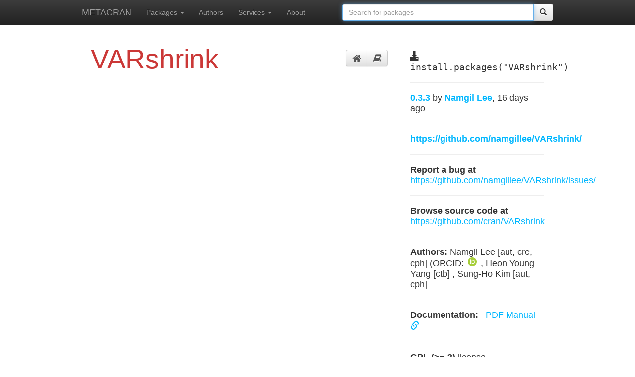

--- FILE ---
content_type: text/html; charset=utf-8
request_url: https://r-pkg.org/pkg/VARshrink
body_size: 3530
content:
<!---- -*- mode: html -*-  --->

<!doctype html>
<!--[if lt IE 7]>      <html class="no-js lt-ie9 lt-ie8 lt-ie7" lang=""> <![endif]-->
<!--[if IE 7]>         <html class="no-js lt-ie9 lt-ie8" lang=""> <![endif]-->
<!--[if IE 8]>         <html class="no-js lt-ie9" lang=""> <![endif]-->
<!--[if gt IE 8]><!--> <html class="no-js" lang=""> <!--<![endif]-->
    <head>
        <meta charset="utf-8">
        <meta http-equiv="X-UA-Compatible" content="IE=edge,chrome=1">
        <title>
	  
	    VARshrink @ METACRAN
	  
	</title>
        <meta name="description" content="">
        <meta name="viewport" content="width=device-width, initial-scale=1">
	<link rel="stylesheet"
	      href="//maxcdn.bootstrapcdn.com/font-awesome/4.3.0/css/font-awesome.min.css">
	<link rel="apple-touch-icon" sizes="57x57" href="/apple-touch-icon-57x57.png">
	<link rel="apple-touch-icon" sizes="60x60" href="/apple-touch-icon-60x60.png">
	<link rel="apple-touch-icon" sizes="72x72" href="/apple-touch-icon-72x72.png">
	<link rel="apple-touch-icon" sizes="76x76" href="/apple-touch-icon-76x76.png">
	<link rel="apple-touch-icon" sizes="114x114" href="/apple-touch-icon-114x114.png">
	<link rel="apple-touch-icon" sizes="120x120" href="/apple-touch-icon-120x120.png">
	<link rel="apple-touch-icon" sizes="144x144" href="/apple-touch-icon-144x144.png">
	<link rel="apple-touch-icon" sizes="152x152" href="/apple-touch-icon-152x152.png">
	<link rel="apple-touch-icon" sizes="180x180" href="/apple-touch-icon-180x180.png">
	<link rel="icon" type="image/png" href="/favicon-32x32.png" sizes="32x32">
	<link rel="icon" type="image/png" href="/android-chrome-192x192.png" sizes="192x192">
	<link rel="icon" type="image/png" href="/favicon-96x96.png" sizes="96x96">
	<link rel="icon" type="image/png" href="/favicon-16x16.png" sizes="16x16">
	<link rel="manifest" href="/manifest.json">
	<meta name="msapplication-TileColor" content="#ffc40d">
	<meta name="msapplication-TileImage" content="/mstile-144x144.png">
	<meta name="theme-color" content="#ffffff">

        <link rel="stylesheet" href="/css/bootstrap.min.css">
        <style>
            body {
                padding-top: 50px;
                padding-bottom: 20px;
            }
        </style>
        <link rel="stylesheet" href="/css/bootstrap-theme.min.css">
        <link rel="stylesheet" href="/css/main.css">
        <link rel="stylesheet" href="/stylesheets/style.css">

        <script src="/js/vendor/modernizr-2.8.3-respond-1.4.2.min.js"></script>
    </head>
    <body>
        <!--[if lt IE 8]>
            <p class="browserupgrade">You are using an <strong>outdated</strong> browser. Please <a href="http://browsehappy.com/">upgrade your browser</a> to improve your experience.</p>
        <![endif]-->

<!---- -*- mode: html -*-  --->

    <nav class="navbar navbar-fixed-top navbar-inverse">
      <div class="container wide-container">
        <div class="navbar-header">
          <button type="button" class="navbar-toggle collapsed" data-toggle="collapse" data-target="#navbar" aria-expanded="false" aria-controls="navbar">
            <span class="sr-only">Toggle navigation</span>
            <span class="icon-bar"></span>
            <span class="icon-bar"></span>
            <span class="icon-bar"></span>
          </button>
          <a class="navbar-brand" href="/">METACRAN</a>
        </div>
        <div id="navbar" class="collapse navbar-collapse">

          <ul class="nav navbar-nav">
            <li class="dropdown">
              <a href="" class="dropdown-toggle" data-toggle="dropdown"
		 role="button" aria-expanded="false">Packages
		<span class="caret"></span></a>
              <ul class="dropdown-menu" role="menu">
		<li><a href="/pkglist">All packages</a></li>
		<li class="divider"></li>
		<li><a href="/downloaded">Most downloaded</a></li>
		<li><a href="/trending">Trending this week</a></li>
		<li><a href="/depended">Most depended upon</a></li>
		<li><a href="/recent">Recently updated</a></li>
              </ul>
            </li>
	    <li><a href="/maint">Authors</a></li>
	    <li class="dropdown">
	      <a href="" class="dropdown-toggle" data-toggle="dropdown"
		 role="button" aria-expanded="false">Services
		<span class="caret"></span></a>
	      <ul class="dropdown-menu" role="menu">
		<li><a href="/services#github">CRAN @ GitHub</a></li>
		<li><a href="/services#badges">Badges</a></li>
		<li><a href="/services#api">API</a></li>
		<li><a href="/services#crandb">Package database</a></li>
		<li><a href="/services#search">Package search</a></li>
		<li><a href="/services#cranlogs">Download summaries</a></li>
		<li><a href="/services#rbuilder">R package builder</a></li>
	      </ul>
	    </li>
	    <li><a href="/about">About</a></li>
          </ul>
	  <ul class="nav navbar-nav navbar-right">
	    <li><form class="navbar-form navbar-left" role="search" action="/search.html">
		<div class="input-group">
		  <input type="text" class="form-control input"
			 id="cran-input" autofocus="autofocus"
			 placeholder="Search for packages"
			 name="q" size="45">
		  <div class="input-group-btn">
                    <button class="btn btn-default" type="submit">
		      <span class="glyphicon glyphicon-search" aria-hidden="true"></span>
		    </button>
		  </div>
		</div>
	      </form>
	  </ul>
        </div><!-- /.nav-collapse -->
      </div><!-- /.container -->
    </nav><!-- /.navbar -->


<div class="container package-page">
  <div class="row">

    <div class="col-md-8 package-main">
      <div class="page-header">
	<div class="btn-toolbar pull-right pkg-icons">
	  <div class="btn-group" role="tab-list">
	    <a href="#README" aria-control="README" role="tab"
	       data-toggle="tab" class="btn btn-default"
	       title="Package page">
	      <i class="fa fa-lg fa-home"></i>
	    </a>
	    <a href="#Manual" aria-control="Manual" role="tab"
	       data-toggle="tab" class="btn btn-default"
	       title="Reference manual">
	      <i class="fa fa-lg fa-book"></i>
	    </a>
	  </div>
	</div>
	<h1 class="package-name-title">VARshrink</h1>
      </div>

      <div class="tab-content">
	<div role="tabpanel" class="tab-pane fade in" id="Manual">
	  <h1>Reference manual</h1>
	  <object
	     data="https://cran.rstudio.com/web/packages/VARshrink/VARshrink.pdf#view=FitH"
             type="application/pdf" width="100%"
             height="100%" border="0">
            <p>It appears you don't have a PDF plugin for this browser. You can
              <a href="http://cran.rstudio.com/web/packages/VARshrink/VARshrink.pdf">
                click here to download the reference manual.</a></p>
          </object>
	</div>

      </div>
    </div>

<!-------------------------- --------------------------------------->

    <div class="col-md-4 package-sidebar">
      <div class="install-package">
	<span class="glyphicon glyphicon-download-alt"
	      aria-hidden="true"></span>
	install.packages("VARshrink")
      </div>
      <hr>
      <p><a href="https://github.com/cran/VARshrink/commits">
	  <strong>0.3.3</strong>
	</a> by <strong><a href="/maint/namgil.lee@kangwon.ac.kr">
	    Namgil Lee</a></strong>, 16 days ago</p>
      <hr>

      <p><strong> <a href='https://github.com/namgillee/VARshrink/'>https://github.com/namgillee/VARshrink/</a></strong></p><hr>

      
        <p><strong>Report a bug at</strong>  <a href='https://github.com/namgillee/VARshrink/issues/'>https://github.com/namgillee/VARshrink/issues/</a></p><hr>
      

      <p><strong>Browse source code at</strong>
	<a href="https://github.com/cran/VARshrink">
	  https://github.com/cran/VARshrink
	</a>
      </p>
      <hr>

      <p><strong>Authors:</strong>
	
	  
	    Namgil Lee [aut, cre, cph] (ORCID:

	      
	        <a href="https://orcid.org/0000-0003-0593-9028">
		  <span class="orcid" aria-hidden="true"></span>
		</a>
              ,
	   
	    Heon Young Yang [ctb]
	      
              ,
	   
	    Sung-Ho Kim [aut, cph]
	      
              
	   
	

      </p>
      <hr>

      <p>
	<strong>Documentation:</strong>
	<a href="https://cran.rstudio.com/web/packages/VARshrink/VARshrink.pdf">
	  &nbsp; PDF Manual
	  &nbsp; <span class="glyphicon glyphicon-link" aria-hidden="true"></span>
	</a><br>
      </p>
      <hr>

      <p><strong>GPL (&gt;= 3)</strong>
	license</p><hr>
      
        <p><strong>Imports</strong> <a href="/pkg/vars">vars</a>, <a href="/pkg/ars">ars</a>, <a href="/pkg/corpcor">corpcor</a>, <a href="/pkg/strucchange">strucchange</a>, <a href="/pkg/stats">stats</a>, <a href="/pkg/MASS">MASS</a>, <a href="/pkg/mvtnorm">mvtnorm</a></p>
      
      
      
        <p><strong>Suggests</strong> <a href="/pkg/knitr">knitr</a>, <a href="/pkg/rmarkdown">rmarkdown</a>, <a href="/pkg/kableExtra">kableExtra</a></p>
      
      
      

      

      

      <hr>
      <p><a href="http://cran.rstudio.com/web/packages/VARshrink">
         See at CRAN</a></p>

    </div>

  </div>
</div>

<!-- Place this tag right after the last button or just before your close body tag. -->

<script async defer id="github-bjs" src="https://buttons.github.io/buttons.js"></script>


<!---- -*- mode: html -*-  --->

<div class="container wide-container bottom-links">
  <hr>
  <div class="row">
    <div class="col-md-3">
      <h3>R links</h3>
      <a href="http://www.r-project.org"><h4>R homepage</h4></a>
      <a href="http://cran.r-project.org"><h4>Download R</h4></a>
      <a href="http://www.r-project.org/mail.html"><h4>Mailing lists</h4></a>
    </div>
    <div class="col-md-3">
      <h3>R documentation</h3>
      <a href="http://cran.r-project.org/manuals.html"><h4>R manuals</h4></a>
      <a href="http://cran.r-project.org/faqs.html"><h4>R FAQs</h4></a>
      <a href="http://journal.r-project.org/"><h4>The R Journal</h4></a>
    </div>
    <div class="col-md-3">
      <h3>CRAN links</h3>
      <a href="http://cran.r-project.org"><h4>CRAN homepage</h4></a>
      <a href="http://cran.r-project.org/web/packages/policies.html">
         <h4>CRAN repository policy</h4></a>
      <a href="http://xmpalantir.wu.ac.at/cransubmit/">
         <h4>Submit a package</h4></a>
    </div>
    <div class="col-md-3">
      <h3>METACRAN stuff</h3>
      <a href="/about"><h4>About METACRAN</h4></a>
      <a href="https://github.com/metacran"><h4>At github</h4></a>
      <a href="https://github.com/metacran/metacranweb/issues">
         <h4>Report a bug</h4></a>
    </div>
  </div>
</div>

      <hr>

      <footer>
      </footer>
    </div> <!-- /container -->        <script src="//ajax.googleapis.com/ajax/libs/jquery/1.11.2/jquery.min.js"></script>
        <script>window.jQuery || document.write('<script src="/js/vendor/jquery-1.11.2.min.js"><\/script>')</script>

        <script src="/js/vendor/bootstrap.min.js"></script>

        <script src="/js/main.js"></script>

	<script>
	  $(function () {
	    $('[data-toggle="tooltip"]').tooltip()
	  })
	</script>

        <!-- Google Analytics: change UA-XXXXX-X to be your site's ID. -->
        <script>
            (function(b,o,i,l,e,r){b.GoogleAnalyticsObject=l;b[l]||(b[l]=
            function(){(b[l].q=b[l].q||[]).push(arguments)});b[l].l=+new Date;
            e=o.createElement(i);r=o.getElementsByTagName(i)[0];
            e.src='//www.google-analytics.com/analytics.js';
            r.parentNode.insertBefore(e,r)}(window,document,'script','ga'));
            ga('create','UA-55489701-2','auto');ga('send','pageview');
        </script>
    <script defer src="https://static.cloudflareinsights.com/beacon.min.js/vcd15cbe7772f49c399c6a5babf22c1241717689176015" integrity="sha512-ZpsOmlRQV6y907TI0dKBHq9Md29nnaEIPlkf84rnaERnq6zvWvPUqr2ft8M1aS28oN72PdrCzSjY4U6VaAw1EQ==" data-cf-beacon='{"version":"2024.11.0","token":"cc30976a3aee4297b536fd81c0b0663d","r":1,"server_timing":{"name":{"cfCacheStatus":true,"cfEdge":true,"cfExtPri":true,"cfL4":true,"cfOrigin":true,"cfSpeedBrain":true},"location_startswith":null}}' crossorigin="anonymous"></script>
</body>
</html>

